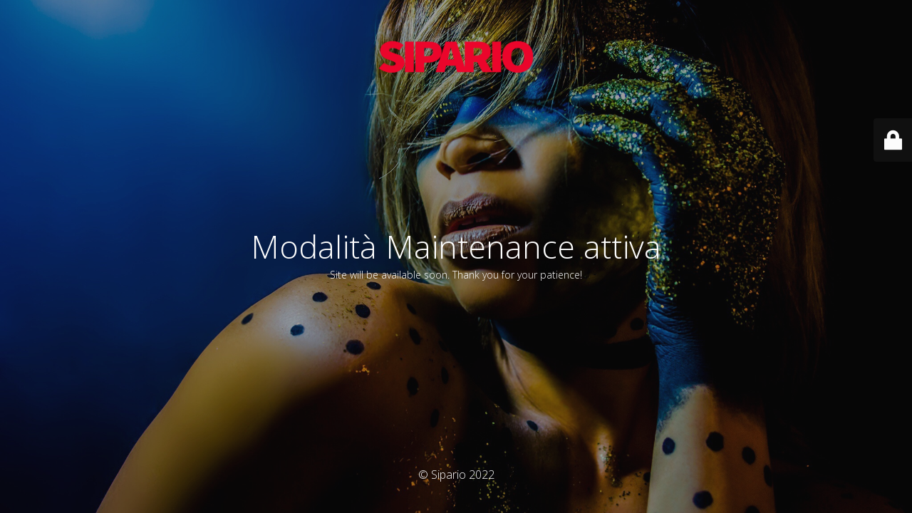

--- FILE ---
content_type: text/html; charset=UTF-8
request_url: https://sipario.info/mleggera/new-trolls/
body_size: 1531
content:
<!DOCTYPE html>
<html lang="it-IT">
<head>
	<meta charset="UTF-8" />
	<title>Site is undergoing maintenance</title>		<meta name="viewport" content="width=device-width, maximum-scale=1, initial-scale=1, minimum-scale=1">
	<meta name="description" content="Il portale degli eventi in Abruzzo"/>
	<meta http-equiv="X-UA-Compatible" content="" />
	<meta property="og:site_name" content="Sipario - Il portale degli eventi in Abruzzo"/>
	<meta property="og:title" content="Site is undergoing maintenance"/>
	<meta property="og:type" content="Maintenance"/>
	<meta property="og:url" content="https://sipario.info"/>
	<meta property="og:description" content="Site will be available soon. Thank you for your patience!"/>
				<meta property="og:image" content="https://sipario.info/wp-content/uploads/2022/06/logo-red.png" />
			<meta property="og:image:url" content="https://sipario.info/wp-content/uploads/2022/06/logo-red.png"/>
			<meta property="og:image:secure_url" content="https://sipario.info/wp-content/uploads/2022/06/logo-red.png"/>
			<meta property="og:image:type" content="png"/>
			<link rel="profile" href="http://gmpg.org/xfn/11" />
	<link rel="pingback" href="https://sipario.info/xmlrpc.php" />
	<link rel='stylesheet' id='mtnc-style-css' href='https://sipario.info/wp-content/plugins/maintenance/load/css/style.css?ver=1653468705' type='text/css' media='all' />
<link rel='stylesheet' id='mtnc-fonts-css' href='https://sipario.info/wp-content/plugins/maintenance/load/css/fonts.css?ver=1653468705' type='text/css' media='all' />
<style type="text/css">body {background-color: #111111}.preloader {background-color: #111111}body {font-family: Open Sans; }.site-title, .preloader i, .login-form, .login-form a.lost-pass, .btn-open-login-form, .site-content, .user-content-wrapper, .user-content, footer, .maintenance a{color: #ffffff;} a.close-user-content, #mailchimp-box form input[type="submit"], .login-form input#submit.button  {border-color:#ffffff} input[type="submit"]:hover{background-color:#ffffff} input:-webkit-autofill, input:-webkit-autofill:focus{-webkit-text-fill-color:#ffffff} body &gt; .login-form-container{background-color:#111111}.btn-open-login-form{background-color:#111111}input:-webkit-autofill, input:-webkit-autofill:focus{-webkit-box-shadow:0 0 0 50px #111111 inset}input[type='submit']:hover{color:#111111} #custom-subscribe #submit-subscribe:before{background-color:#111111} </style>		<!--[if IE]>
	<style type="text/css">

	</style>
	<script type="text/javascript" src="https://sipario.info/wp-content/plugins/maintenance/load/js/jquery.backstretch.min.js"></script>
	<![endif]-->
	<link rel="stylesheet" href="https://fonts.googleapis.com/css?family=Open%20Sans:300,300italic,regular,italic,600,600italic,700,700italic,800,800italic:300"></head>

<body class="maintenance ">

<div class="main-container">
	<div class="preloader"><i class="fi-widget" aria-hidden="true"></i></div>	<div id="wrapper">
		<div class="center logotype">
			<header>
				        <div class="logo-box" rel="home">
            <img src="https://sipario.info/wp-content/uploads/2022/06/logo-red.png" srcset="https://sipario.info/wp-content/uploads/2022/06/logo-red.png 2x" width="220"  alt="logo">
        </div>
    			</header>
		</div>
		<div id="content" class="site-content">
			<div class="center">
                <h2 class="heading font-center" style="font-weight:300;font-style:normal">Modalità Maintenance attiva</h2><div class="description" style="font-weight:300;font-style:normal"><p>Site will be available soon. Thank you for your patience!</p>
</div>			</div>
		</div>
	</div> <!-- end wrapper -->
	<footer>
		<div class="center">
			<div style="font-weight:300;font-style:normal">© Sipario 2022</div>		</div>
	</footer>
					<picture class="bg-img">
						<img src="https://sipario.info/wp-content/uploads/2022/06/slide-3.jpg">
		</picture>
	</div>

	<div class="login-form-container">
		<input type="hidden" id="mtnc_login_check" name="mtnc_login_check" value="4ddb944dbb" /><input type="hidden" name="_wp_http_referer" value="/mleggera/new-trolls/" /><form id="login-form" class="login-form" method="post"><label>Accesso Utente</label><span class="login-error"></span><span class="licon user-icon"><input type="text" name="log" id="log" value="" size="20" class="input username" placeholder="Nome utente" /></span><span class="picon pass-icon"><input type="password" name="pwd" id="login_password" value="" size="20" class="input password" placeholder="Password" /></span><a class="lost-pass" href="https://sipario.info/wp-login.php?action=lostpassword">Password persa</a><input type="submit" class="button" name="submit" id="submit" value="Accesso" /><input type="hidden" name="is_custom_login" value="1" /><input type="hidden" id="mtnc_login_check" name="mtnc_login_check" value="4ddb944dbb" /><input type="hidden" name="_wp_http_referer" value="/mleggera/new-trolls/" /></form>		    <div id="btn-open-login-form" class="btn-open-login-form">
        <i class="fi-lock"></i>

    </div>
    <div id="btn-sound" class="btn-open-login-form sound">
        <i id="value_botton" class="fa fa-volume-off" aria-hidden="true"></i>
    </div>
    	</div>
<!--[if !IE]><!--><script type="text/javascript" src="https://sipario.info/wp-includes/js/jquery/jquery.min.js?ver=3.7.1" id="jquery-core-js"></script>
<script type="text/javascript" src="https://sipario.info/wp-includes/js/jquery/jquery-migrate.min.js?ver=3.4.1" id="jquery-migrate-js"></script>
<!--<![endif]--><script type="text/javascript" id="_frontend-js-extra">
/* <![CDATA[ */
var mtnc_front_options = {"body_bg":"https://sipario.info/wp-content/uploads/2022/06/slide-3.jpg","gallery_array":[],"blur_intensity":"5","font_link":["Open Sans:300,300italic,regular,italic,600,600italic,700,700italic,800,800italic:300"]};
//# sourceURL=_frontend-js-extra
/* ]]> */
</script>
<script type="text/javascript" src="https://sipario.info/wp-content/plugins/maintenance/load/js/jquery.frontend.js?ver=1653468705" id="_frontend-js"></script>

</body>
</html>
